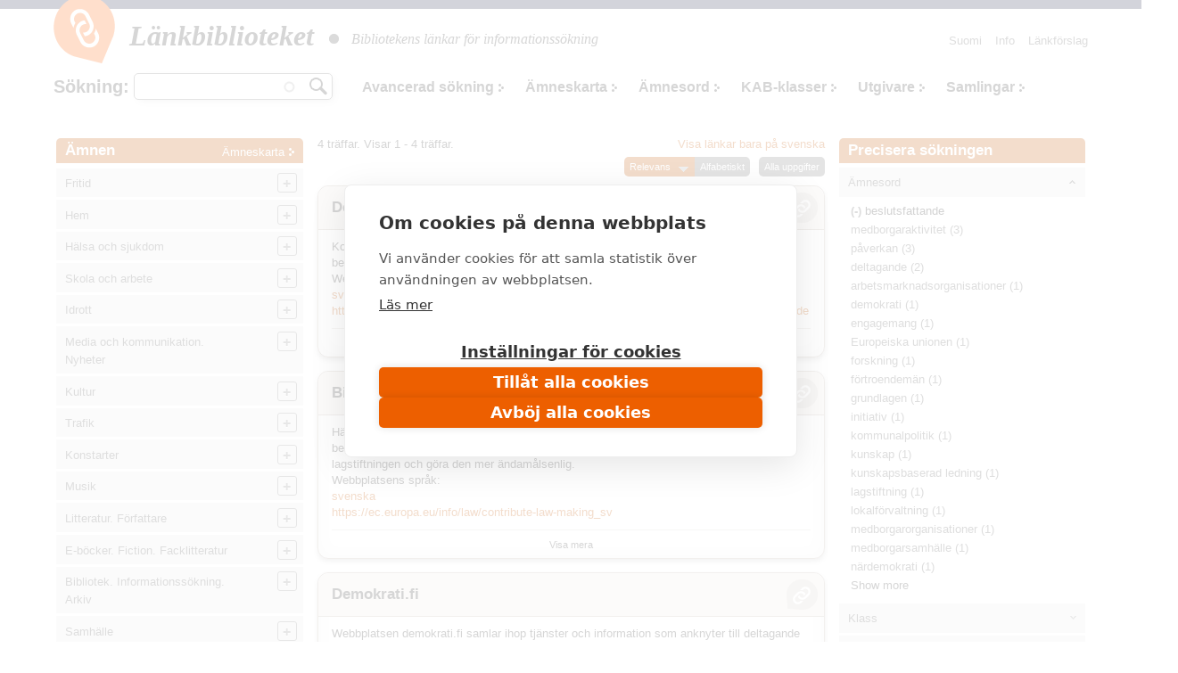

--- FILE ---
content_type: text/css
request_url: https://www.makupalat.fi/sites/default/files/css/css_M4XO7JdOz2u0IBBeaPrtKKQjRWE0BHlh21EGHHKgEH0.css
body_size: 2424
content:
.ctools-locked{color:red;border:1px solid red;padding:1em;}.ctools-owns-lock{background:#ffffdd none repeat scroll 0 0;border:1px solid #f0c020;padding:1em;}a.ctools-ajaxing,input.ctools-ajaxing,button.ctools-ajaxing,select.ctools-ajaxing{padding-right:18px !important;background:url(/sites/all/modules/ctools/images/status-active.gif) right center no-repeat;}div.ctools-ajaxing{float:left;width:18px;background:url(/sites/all/modules/ctools/images/status-active.gif) center center no-repeat;}
a.menu-1974,ul.links li.menu-1974 a{background-image:url(/sites/default/files/styles/menu_icon/public/menu_icons/menu_icon_1974.png);padding-left:20px;background-repeat:no-repeat;background-position:left;height:20px;}a.menu-1975,ul.links li.menu-1975 a{background-image:url(/sites/default/files/styles/menu_icon/public/menu_icons/menu_icon_1975.png);padding-left:20px;background-repeat:no-repeat;background-position:left;height:20px;}a.menu-3407,ul.links li.menu-3407 a{background-image:url(/sites/default/files/styles/menu_icon/public/menu_icons/menu_icon_1974.png);padding-left:20px;background-repeat:no-repeat;background-position:left;height:20px;}a.menu-3408,ul.links li.menu-3408 a{background-image:url(/sites/default/files/styles/menu_icon/public/menu_icons/menu_icon_1975.png);padding-left:20px;background-repeat:no-repeat;background-position:left;height:20px;}a.menu-4073,ul.links li.menu-4073 a{background-image:url(/sites/default/files/styles/menu_icon/public/menu_icons/menu_icon_4073.png);padding-left:20px;background-repeat:no-repeat;background-position:left;height:20px;}a.menu-4074,ul.links li.menu-4074 a{background-image:url(/sites/default/files/styles/menu_icon/public/menu_icons/menu_icon_4074.png);padding-left:20px;background-repeat:no-repeat;background-position:left;height:20px;}
div.ctools-modal-content{background:#fff;color:#000;padding:0;margin:2px;border:1px solid #000;width:600px;text-align:left;}div.ctools-modal-content .modal-title{font-size:120%;font-weight:bold;color:white;overflow:hidden;white-space:nowrap;}div.ctools-modal-content .modal-header{background-color:#2385c2;padding:0 .25em 0 1em;}div.ctools-modal-content .modal-header a{color:white;}div.ctools-modal-content .modal-content{padding:1em 1em 0 1em;overflow:auto;position:relative;}div.ctools-modal-content .modal-form{}div.ctools-modal-content a.close{color:white;float:right;}div.ctools-modal-content a.close:hover{text-decoration:none;}div.ctools-modal-content a.close img{position:relative;top:1px;}div.ctools-modal-content .modal-content .modal-throbber-wrapper{text-align:center;}div.ctools-modal-content .modal-content .modal-throbber-wrapper img{margin-top:160px;}div.ctools-modal-content .form-item label{width:15em;float:left;}div.ctools-modal-content .form-item label.option{width:auto;float:none;}div.ctools-modal-content .form-item .description{clear:left;}div.ctools-modal-content .form-item .description .tips{margin-left:2em;}div.ctools-modal-content .no-float .form-item *{float:none;}div.ctools-modal-content .modal-form .no-float label{width:auto;}div.ctools-modal-content fieldset,div.ctools-modal-content .form-radios,div.ctools-modal-content .form-checkboxes{clear:left;}div.ctools-modal-content .vertical-tabs-panes > fieldset{clear:none;}div.ctools-modal-content .resizable-textarea{width:auto;margin-left:15em;margin-right:5em;}div.ctools-modal-content .container-inline .form-item{margin-right:2em;}#views-exposed-pane-wrapper .form-item{margin-top:0;margin-bottom:0;}div.ctools-modal-content label.hidden-options{background:transparent url(/sites/all/modules/ctools/images/arrow-active.png) no-repeat right;height:12px;padding-right:12px;}div.ctools-modal-content label.expanded-options{background:transparent url(/sites/all/modules/ctools/images/expanded-options.png) no-repeat right;height:12px;padding-right:16px;}div.ctools-modal-content .option-text-aligner label.expanded-options,div.ctools-modal-content .option-text-aligner label.hidden-options{background:none;}div.ctools-modal-content .dependent-options{padding-left:30px;}
div.modal-forms-modal-content .resizable-textarea{margin-left:0;margin-right:0;}div.modal-forms-modal-content .form-item label{float:none;width:auto;}div.modal-forms-modal-content .item-list ul li{margin:0 0 0.25em 1.5em;}div.modal-forms-modal-content div.messages{margin:0;}div.modal-forms-modal-content{background:transparent;color:#000;font:12px "Lucida Grande",Verdana,Arial,sans-serif;border:0;margin:0;padding:0;}div.modal-forms-modal-content .popups-container{overflow:hidden;height:100%;background:#fff;text-align:left;-moz-border-radius:5px;-webkit-border-radius:5px;border-radius:5px;}div.modal-forms-modal-content .modal-header{background-color:transparent;padding:0.5em 1em 0 1em;min-height:25px;}div.modal-forms-modal-content .modal-title{display:inline;color:#000;}div.modal-forms-modal-content .popups-close{float:right;cursor:pointer;background:url(/sites/all/modules/modal_forms/images/controls.png) -25px 0px no-repeat;width:25px;height:25px;text-indent:100%;white-space:nowrap;overflow:hidden;}div.modal-forms-modal-content .popups-close:hover{background-position:-25px -25px;}
div.panel-pane div.admin-links{font-size:xx-small;margin-right:1em;}div.panel-pane div.admin-links li a{color:#ccc;}div.panel-pane div.admin-links li{padding-bottom:2px;background:white;z-index:201;}div.panel-pane div.admin-links:hover a,div.panel-pane div.admin-links-hover a{color:#000;}div.panel-pane div.admin-links a:before{content:"[";}div.panel-pane div.admin-links a:after{content:"]";}div.panel-pane div.panel-hide{display:none;}div.panel-pane div.panel-hide-hover,div.panel-pane:hover div.panel-hide{display:block;position:absolute;z-index:200;margin-top:-1.5em;}div.panel-pane div.feed a{float:right;}
.locale-untranslated{font-style:normal;text-decoration:line-through;}#locale-translation-filter-form .form-item-language,#locale-translation-filter-form .form-item-translation,#locale-translation-filter-form .form-item-group{float:left;padding-right:.8em;margin:0.1em;width:15em;}#locale-translation-filter-form .form-type-select select{width:100%;}#locale-translation-filter-form .form-actions{float:left;padding:3ex 0 0 1em;}.language-switcher-locale-session a.active{color:#0062A0;}.language-switcher-locale-session a.session-active{color:#000000;}
.search-api-autocomplete-suggestion{position:relative;}.search-api-autocomplete-suggestion .autocomplete-suggestion-note{font-size:90%;}.search-api-autocomplete-suggestion .autocomplete-user-input{font-weight:bold;}.search-api-autocomplete-suggestion .autocomplete-suggestion-results{position:absolute;right:0.2em;}
#cluetip-close img{border:0;}#cluetip-title{overflow:hidden;}#cluetip-title #cluetip-close{float:right;position:relative;}#cluetip-waitimage{width:43px;height:11px;position:absolute;background-image:url(/sites/all/libraries/cluetip/images/wait.gif);}.cluetip-arrows{display:none;position:absolute;top:0;left:-11px;height:22px;width:11px;background-repeat:no-repeat;background-position:0 0;}#cluetip-extra{display:none;}.cluetip-default{background-color:#d9d9c2;}.cluetip-default #cluetip-outer{position:relative;margin:0;background-color:#d9d9c2;}.cluetip-default h3#cluetip-title{margin:0 0 5px;padding:8px 10px 4px;font-size:1.1em;font-weight:normal;background-color:#87876a;color:#fff;}.cluetip-default #cluetip-title a{color:#d9d9c2;font-size:0.95em;}.cluetip-default #cluetip-inner{padding:10px;}.cluetip-default div#cluetip-close{text-align:right;margin:0 5px 5px;color:#900;}.clue-right-default .cluetip-arrows{background-image:url(/sites/all/libraries/cluetip/images/darrowleft.gif);}.clue-left-default .cluetip-arrows{background-image:url(/sites/all/libraries/cluetip/images/darrowright.gif);left:100%;margin-right:-11px;}.clue-top-default .cluetip-arrows{background-image:url(/sites/all/libraries/cluetip/images/darrowdown.gif);top:100%;left:50%;margin-left:-11px;height:11px;width:22px;}.clue-bottom-default .cluetip-arrows{background-image:url(/sites/all/libraries/cluetip/images/darrowup.gif);top:-11px;left:50%;margin-left:-11px;height:11px;width:22px;}.cluetip-jtip{background-color:transparent;}.cluetip-jtip #cluetip-outer{border:2px solid #ccc;position:relative;background-color:#fff;}.cluetip-jtip h3#cluetip-title{margin:0 0 5px;padding:2px 5px;font-size:16px;font-weight:normal;background-color:#ccc;color:#333;}.cluetip-jtip #cluetip-inner{padding:0 5px 5px;display:inline-block;}.cluetip-jtip div#cluetip-close{text-align:right;margin:0 5px 5px;color:#900;}.clue-right-jtip .cluetip-arrows{background-image:url(/sites/all/libraries/cluetip/images/arrowleft.gif);}.clue-left-jtip .cluetip-arrows{background-image:url(/sites/all/libraries/cluetip/images/arrowright.gif);left:100%;margin-right:-11px;}.clue-top-jtip .cluetip-arrows{background-image:url(/sites/all/libraries/cluetip/images/arrowdown.gif);top:100%;left:50%;margin-left:-11px;height:11px;width:22px;}.clue-bottom-jtip .cluetip-arrows{background-image:url(/sites/all/libraries/cluetip/images/arrowup.gif);top:-11px;left:50%;margin-left:-11px;height:11px;width:22px;}.cluetip-rounded{background:transparent url(/sites/all/libraries/cluetip/images/bl.gif) no-repeat 0 100%;margin-top:10px;margin-left:12px;}.cluetip-rounded #cluetip-outer{background:transparent url(/sites/all/libraries/cluetip/images/tl.gif) no-repeat 0 0;margin-top:-12px;}.cluetip-rounded #cluetip-title{background-color:transparent;padding:12px 12px 0;margin:0 -12px 0 0;position:relative;}.cluetip-rounded #cluetip-extra{position:absolute;display:block;background:transparent url(/sites/all/libraries/cluetip/images/tr.gif) no-repeat 100% 0;top:0;right:0;width:12px;height:30px;margin:-12px -12px 0 0;}.cluetip-rounded #cluetip-inner{background:url(/sites/all/libraries/cluetip/images/br.gif) no-repeat 100% 100%;padding:5px 12px 12px;margin:-18px -12px 0 0;position:relative;}.cluetip-rounded div#cluetip-close{text-align:right;margin:0 5px 5px;color:#009;background:transparent;}.cluetip-rounded div#cluetip-close a{color:#777;}.clue-right-rounded .cluetip-arrows{background-image:url(/sites/all/libraries/cluetip/images/rarrowleft.gif);}.clue-left-rounded .cluetip-arrows{background-image:url(/sites/all/libraries/cluetip/images/rarrowright.gif);left:100%;margin-left:12px;}.clue-top-rounded .cluetip-arrows{background-image:url(/sites/all/libraries/cluetip/images/rarrowdown.gif);top:100%;left:50%;margin-left:-11px;height:11px;width:22px;}.clue-bottom-rounded .cluetip-arrows{background-image:url(/sites/all/libraries/cluetip/images/rarrowup.gif);top:-23px;left:50%;margin-left:-11px;height:11px;width:22px;}.cluetip-rounded #cluetip-title,.cluetip-rounded #cluetip-inner{zoom:1;}
